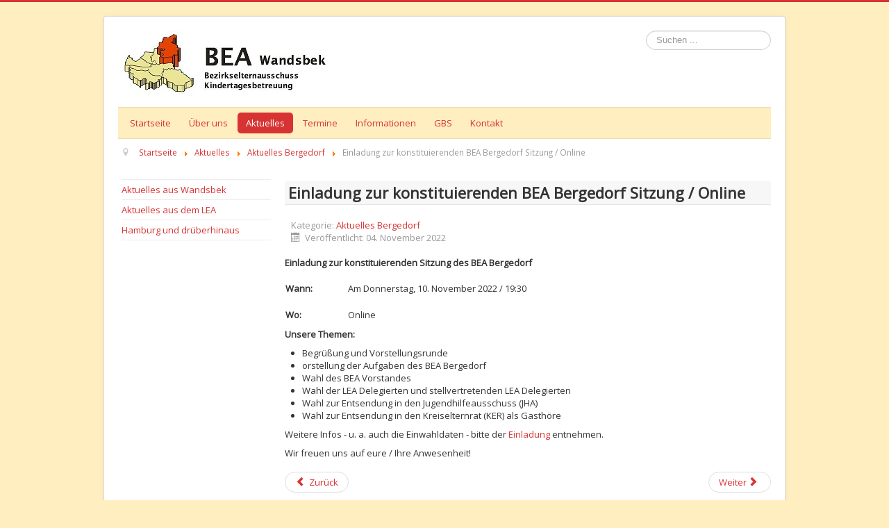

--- FILE ---
content_type: text/html; charset=utf-8
request_url: http://www.bea-wandsbek.de/wandsbek-aktuelles/59-aktuelles-bergedorf/1714-2022-11-einladung-bea-bergedorf.html
body_size: 13169
content:
<!DOCTYPE html>
<html lang="de-de" dir="ltr">
<head>
	<meta name="viewport" content="width=device-width, initial-scale=1.0" />
	<meta charset="utf-8" />
	<base href="http://www.bea-wandsbek.de/wandsbek-aktuelles/59-aktuelles-bergedorf/1714-2022-11-einladung-bea-bergedorf.html" />
	<meta name="author" content="Angelika Bock" />
	<meta name="generator" content="Joomla! - Open Source Content Management" />
	<title>BEA Wandsbek - Einladung zur konstituierenden BEA Bergedorf Sitzung / Online</title>
	<link href="/templates/protostar-lea/favicon.ico" rel="shortcut icon" type="image/vnd.microsoft.icon" />
	<link href="/media/system/css/modal.css?31fcdc76a76e5153195dd58e77d41f80" rel="stylesheet" />
	<link href="/media/com_attachments/css/attachments_hide.css" rel="stylesheet" />
	<link href="/media/com_attachments/css/attachments_list.css" rel="stylesheet" />
	<link href="/templates/protostar-lea/css/template.css?31fcdc76a76e5153195dd58e77d41f80" rel="stylesheet" />
	<link href="//fonts.googleapis.com/css?family=Open+Sans" rel="stylesheet" />
	<style>

	h1, h2, h3, h4, h5, h6, .site-title {
		font-family: 'Open Sans', sans-serif;
	}
	body.site {
		border-top: 3px solid #d73333;
		background-color: #ffeebf;
	}
    .navigation {
		background-color: #ffeebf;    
    }  
	a {
		color: #d73333;
	}
	.nav-list > .active > a,
	.nav-list > .active > a:hover,
	.dropdown-menu li > a:hover,
	.dropdown-menu .active > a,
	.dropdown-menu .active > a:hover,
	.nav-pills > .active > a,
	.nav-pills > .active > a:hover,
	.btn-primary {
		background: #d73333;
	}
	</style>
	<script type="application/json" class="joomla-script-options new">{"csrf.token":"b11a2d104841315e58361eb8fa08fe83","system.paths":{"root":"","base":""}}</script>
	<script src="/media/system/js/mootools-core.js?31fcdc76a76e5153195dd58e77d41f80"></script>
	<script src="/media/system/js/core.js?31fcdc76a76e5153195dd58e77d41f80"></script>
	<script src="/media/system/js/mootools-more.js?31fcdc76a76e5153195dd58e77d41f80"></script>
	<script src="/media/system/js/modal.js?31fcdc76a76e5153195dd58e77d41f80"></script>
	<script src="/media/jui/js/jquery.min.js?31fcdc76a76e5153195dd58e77d41f80"></script>
	<script src="/media/jui/js/jquery-noconflict.js?31fcdc76a76e5153195dd58e77d41f80"></script>
	<script src="/media/jui/js/jquery-migrate.min.js?31fcdc76a76e5153195dd58e77d41f80"></script>
	<script src="/media/com_attachments/js/attachments_refresh.js"></script>
	<script src="/media/jui/js/bootstrap.min.js?31fcdc76a76e5153195dd58e77d41f80"></script>
	<script src="/media/system/js/caption.js?31fcdc76a76e5153195dd58e77d41f80"></script>
	<script src="/templates/protostar-lea/js/template.js?31fcdc76a76e5153195dd58e77d41f80"></script>
	<!--[if lt IE 9]><script src="/media/system/js/html5fallback.js?31fcdc76a76e5153195dd58e77d41f80"></script><![endif]-->
	<script>

		jQuery(function($) {
			SqueezeBox.initialize({});
			initSqueezeBox();
			$(document).on('subform-row-add', initSqueezeBox);

			function initSqueezeBox(event, container)
			{
				SqueezeBox.assign($(container || document).find('a.modal').get(), {
					parse: 'rel'
				});
			}
		});

		window.jModalClose = function () {
			SqueezeBox.close();
		};

		// Add extra modal close functionality for tinyMCE-based editors
		document.onreadystatechange = function () {
			if (document.readyState == 'interactive' && typeof tinyMCE != 'undefined' && tinyMCE)
			{
				if (typeof window.jModalClose_no_tinyMCE === 'undefined')
				{
					window.jModalClose_no_tinyMCE = typeof(jModalClose) == 'function'  ?  jModalClose  :  false;

					jModalClose = function () {
						if (window.jModalClose_no_tinyMCE) window.jModalClose_no_tinyMCE.apply(this, arguments);
						tinyMCE.activeEditor.windowManager.close();
					};
				}

				if (typeof window.SqueezeBoxClose_no_tinyMCE === 'undefined')
				{
					if (typeof(SqueezeBox) == 'undefined')  SqueezeBox = {};
					window.SqueezeBoxClose_no_tinyMCE = typeof(SqueezeBox.close) == 'function'  ?  SqueezeBox.close  :  false;

					SqueezeBox.close = function () {
						if (window.SqueezeBoxClose_no_tinyMCE)  window.SqueezeBoxClose_no_tinyMCE.apply(this, arguments);
						tinyMCE.activeEditor.windowManager.close();
					};
				}
			}
		};
		jQuery(function($){ initTooltips(); $("body").on("subform-row-add", initTooltips); function initTooltips (event, container) { container = container || document;$(container).find(".hasTooltip").tooltip({"html": true,"container": "body"});} });jQuery(window).on('load',  function() {
				new JCaption('img.caption');
			});
	</script>

	<link href='https://fonts.googleapis.com/css?family=Open+Sans' rel='stylesheet' type='text/css'>
	<!--[if lt IE 9]><script src="/media/jui/js/html5.js"></script><![endif]-->
</head>
<body class="site com_content view-article no-layout no-task itemid-177">
	<!-- Body -->
	<div class="body">
		<div class="container">
			<!-- Header -->
			<header class="header" role="banner">
				<div class="header-inner clearfix">
					<a class="brand pull-left" href="/">
						<img src="http://www.bea-wandsbek.de/images/logos/BEA-Wandsbek.jpg" alt="BEA Wandsbek" />											</a>
					<div class="header-search pull-right">
						<div class="search">
	<form action="/wandsbek-aktuelles.html" method="post" class="form-inline" role="search">
		<label for="mod-search-searchword87" class="element-invisible">Suchen ...</label> <input name="searchword" id="mod-search-searchword87" maxlength="200"  class="inputbox search-query input-medium" type="search" placeholder="Suchen ..." />		<input type="hidden" name="task" value="search" />
		<input type="hidden" name="option" value="com_search" />
		<input type="hidden" name="Itemid" value="303" />
	</form>
</div>

					</div>
				</div>
			</header>
			          
							<nav class="navigation" role="navigation">
					<div class="navbar pull-left">
						<a class="btn btn-navbar collapsed" data-toggle="collapse" data-target=".nav-collapse">
							<span class="icon-bar"></span>
							<span class="icon-bar"></span>
							<span class="icon-bar"></span>
						</a>
					</div>
					<div class="nav-collapse">
																																																	<ul class="nav menu nav-pills mod-list">
<li class="item-164 default"><a href="/" >Startseite</a></li><li class="item-120 parent"><a href="/wandsbek-ueber-uns/wandsbek-ueber-uns.html" >Über uns</a></li><li class="item-177 current active parent"><a href="/wandsbek-aktuelles.html" >Aktuelles</a></li><li class="item-232 parent"><a href="/wandsbek-termine-menu/wandsbek-termine.html" >Termine</a></li><li class="item-163"><a href="/informationen.html" >Informationen</a></li><li class="item-173"><a href="/infos-gbs.html" >GBS</a></li><li class="item-127 parent"><a href="/wandsbek-kontakt.html" >Kontakt</a></li></ul>

																							</div>
				</nav>
			          
					<div class="moduletable">
						<div aria-label="Navigationspfad" role="navigation">
	<ul itemscope itemtype="https://schema.org/BreadcrumbList" class="breadcrumb">
					<li class="active">
				<span class="divider icon-location"></span>
			</li>
		
						<li itemprop="itemListElement" itemscope itemtype="https://schema.org/ListItem">
											<a itemprop="item" href="/" class="pathway"><span itemprop="name">Startseite</span></a>
					
											<span class="divider">
							<img src="/media/system/images/arrow.png" alt="" />						</span>
										<meta itemprop="position" content="1">
				</li>
							<li itemprop="itemListElement" itemscope itemtype="https://schema.org/ListItem">
											<a itemprop="item" href="/wandsbek-aktuelles.html" class="pathway"><span itemprop="name">Aktuelles</span></a>
					
											<span class="divider">
							<img src="/media/system/images/arrow.png" alt="" />						</span>
										<meta itemprop="position" content="2">
				</li>
							<li itemprop="itemListElement" itemscope itemtype="https://schema.org/ListItem">
											<a itemprop="item" href="/wandsbek-aktuelles/59-aktuelles-bergedorf.html" class="pathway"><span itemprop="name">Aktuelles Bergedorf</span></a>
					
											<span class="divider">
							<img src="/media/system/images/arrow.png" alt="" />						</span>
										<meta itemprop="position" content="3">
				</li>
							<li itemprop="itemListElement" itemscope itemtype="https://schema.org/ListItem" class="active">
					<span itemprop="name">
						Einladung zur konstituierenden BEA Bergedorf Sitzung / Online					</span>
					<meta itemprop="position" content="4">
				</li>
				</ul>
</div>
		</div>
	
			<div class="row-fluid">
									<!-- Begin Sidebar -->
					<div id="sidebar" class="span3">
						<div class="sidebar-nav">
									<div class="moduletable">
						<ul class="nav menu mod-list">
<li class="item-180"><a href="/wandsbek-aktuelles/wandsbek-aktuelles-wandsbek.html" >Aktuelles aus Wandsbek</a></li><li class="item-296"><a href="/wandsbek-aktuelles/wandsbek-aktuelles-lea.html" >Aktuelles aus dem LEA</a></li><li class="item-178"><a href="/wandsbek-aktuelles/wandsbek-aktuelles-hamburg.html" >Hamburg und drüberhinaus</a></li></ul>
		</div>
			<div class="moduletable">
						

<div class="custom"  >
	</div>
		</div>
	
						</div>
					</div>
					<!-- End Sidebar -->
								<main id="content" role="main" class="span9">
					<!-- Begin Content -->
					
					<div id="system-message-container">
	</div>

					<div class="item-page" itemscope itemtype="https://schema.org/Article">
	<meta itemprop="inLanguage" content="de-DE" />
	
		
			<div class="page-header">
		<h2 itemprop="headline">
			Einladung zur konstituierenden BEA Bergedorf Sitzung / Online		</h2>
							</div>
					
		
						<dl class="article-info muted">

		
			<dt class="article-info-term">
							</dt>

			
			
										<dd class="category-name">
																		Kategorie: <a href="/wandsbek-aktuelles/59-aktuelles-bergedorf.html" itemprop="genre">Aktuelles Bergedorf</a>							</dd>			
			
										<dd class="published">
				<span class="icon-calendar" aria-hidden="true"></span>
				<time datetime="2022-11-04T10:00:44+01:00" itemprop="datePublished">
					Veröffentlicht: 04. November 2022				</time>
			</dd>			
		
			</dl>
	
	
		
						<div itemprop="articleBody">
		<p><strong>Einladung zur konstituierenden Sitzung des BEA Bergedorf</strong></p>
<table style="width: 661px; height: 76px;">
<tbody>
<tr>
<td><strong>Wann:</strong></td>
<td>Am Donnerstag, 10. November 2022 / 19:30</td>
</tr>
<tr>
<td><strong>Wo:</strong></td>
<td>Online</td>
</tr>
</tbody>
</table>
<p><strong>Unsere Themen:</strong></p>
<ul>
<li>Begrüßung und Vorstellungsrunde</li>
<li>orstellung der Aufgaben des BEA Bergedorf</li>
<li>Wahl des BEA Vorstandes</li>
<li>Wahl der LEA Delegierten und stellvertretenden LEA Delegierten</li>
<li>Wahl zur Entsendung in den Jugendhilfeausschuss (JHA)</li>
<li>Wahl zur Entsendung in den Kreiselternrat (KER) als Gasthöre</li>
</ul>
<p>Weitere Infos - u. a. auch die Einwahldaten - bitte der<a href="https://www.lea-hamburg.de/attachments/event/523/10112022_Einladung%20konstituierende%20Sitzung_BEA-Bergedorf.pdf"> Einladung</a> entnehmen.</p>
<p>Wir freuen uns auf eure / Ihre Anwesenheit!</p> <div class="attachmentsContainer">

<div class="attachmentsList" id="attachmentsList_com_content_default_1714"></div>

</div>	</div>

											<dl class="article-info muted">

		
					
			
						</dl>
					
	<ul class="pager pagenav">
	<li class="previous">
		<a class="hasTooltip" title="BEA Bergedorf: Protokoll der konstituierenden Sitzung online" aria-label="Previous article: BEA Bergedorf: Protokoll der konstituierenden Sitzung online" href="/wandsbek-aktuelles/59-aktuelles-bergedorf/1721-2022-11-protokoll-online-bea-bergedorf.html" rel="prev">
			<span class="icon-chevron-left" aria-hidden="true"></span> <span aria-hidden="true">Zurück</span>		</a>
	</li>
	<li class="next">
		<a class="hasTooltip" title="Einladung zur gemeinsamen Sitzung der BEAs Bergedorf und Mitte / Online" aria-label="Next article: Einladung zur gemeinsamen Sitzung der BEAs Bergedorf und Mitte / Online" href="/wandsbek-aktuelles/59-aktuelles-bergedorf/1683-2022-09-einladung-bea-bergedorf.html" rel="next">
			<span aria-hidden="true">Weiter</span> <span class="icon-chevron-right" aria-hidden="true"></span>		</a>
	</li>
</ul>
									</div>
					
					<!-- End Content -->
				</main>
							</div>
		</div>
	</div>
	<!-- Footer -->
	<footer class="footer" role="contentinfo">
		<div class="container">
           <hr />
			<ul class="nav menu nav-bar pull-right">
              <li>
				<a href="#top" id="back-top">
					Back to Top				</a>
              </li>
			</ul>
			<ul class="nav menu nav-bar pull-right mod-list">
<li class="item-439"><a href="/datenschutz.html" >Datenschutzerklärung</a></li><li class="item-272 divider"><span class="separator ">-</span>
</li><li class="item-102"><a href="/impressum.html" >Impressum</a></li><li class="item-273 divider"><span class="separator ">-</span>
</li></ul>

			<p class="footer">
				&copy; 2026 Bezirkselternausschuss Kindertagesbetreuung (BEA) Hamburg Wandsbek			</p>
		</div>
	</footer>
	
    
</body>
</html>

